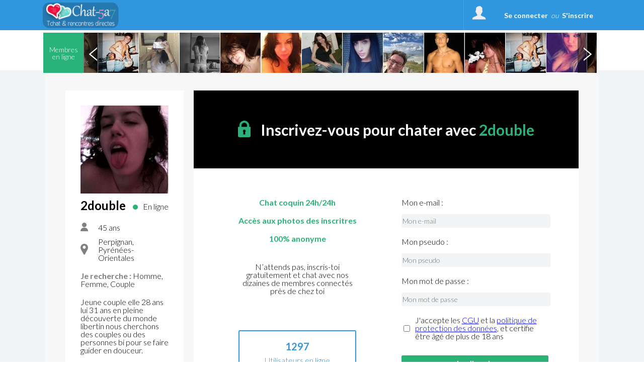

--- FILE ---
content_type: application/javascript
request_url: https://www.chat-5a7.fr/public/js/jquery.mousewheel.js?2025111104
body_size: 785
content:
/*! Copyright (c) 2011 Brandon Aaron (http://brandonaaron.net)
 * Licensed under the MIT License (LICENSE.txt).
 *
 * Thanks to: http://adomas.org/javascript-mouse-wheel/ for some pointers.
 * Thanks to: Mathias Bank(http://www.mathias-bank.de) for a scope bug fix.
 * Thanks to: Seamus Leahy for adding deltaX and deltaY
 *
 * Version: 3.0.6
 *
 * Requires: 1.2.2+
 */

(function($) {

	var types = ['DOMMouseScroll', 'mousewheel'];

	if ($.event.fixHooks) {
		for ( var i=types.length; i; ) {
			$.event.fixHooks[ types[--i] ] = $.event.mouseHooks;
		}
	}

	$.event.special.mousewheel = {
		setup: function() {
			if ( this.addEventListener ) {
				for ( var i=types.length; i; ) {
					this.addEventListener( types[--i], handler, false );
				}
			} else {
				this.onmousewheel = handler;
			}
		},

		teardown: function() {
			if ( this.removeEventListener ) {
				for ( var i=types.length; i; ) {
					this.removeEventListener( types[--i], handler, false );
				}
			} else {
				this.onmousewheel = null;
			}
		}
	};

	$.fn.extend({
		mousewheel: function(fn) {
			return fn ? this.bind("mousewheel", fn) : this.trigger("mousewheel");
		},

		unmousewheel: function(fn) {
			return this.unbind("mousewheel", fn);
		}
	});


	function handler(event) {
		var orgEvent = event || window.event, args = [].slice.call( arguments, 1 ), delta = 0, returnValue = true, deltaX = 0, deltaY = 0;
		event = $.event.fix(orgEvent);
		event.type = "mousewheel";

		// Old school scrollwheel delta
		if ( orgEvent.wheelDelta ) { delta = orgEvent.wheelDelta/120; }
		if ( orgEvent.detail     ) { delta = -orgEvent.detail/3; }

		// New school multidimensional scroll (touchpads) deltas
		deltaY = delta;

		// Gecko
		if ( orgEvent.axis !== undefined && orgEvent.axis === orgEvent.HORIZONTAL_AXIS ) {
			deltaY = 0;
			deltaX = -1*delta;
		}

		// Webkit
		if ( orgEvent.wheelDeltaY !== undefined ) { deltaY = orgEvent.wheelDeltaY/120; }
		if ( orgEvent.wheelDeltaX !== undefined ) { deltaX = -1*orgEvent.wheelDeltaX/120; }

		// Add event and delta to the front of the arguments
		args.unshift(event, delta, deltaX, deltaY);

		return ($.event.dispatch || $.event.handle).apply(this, args);
	}

})(jQuery);